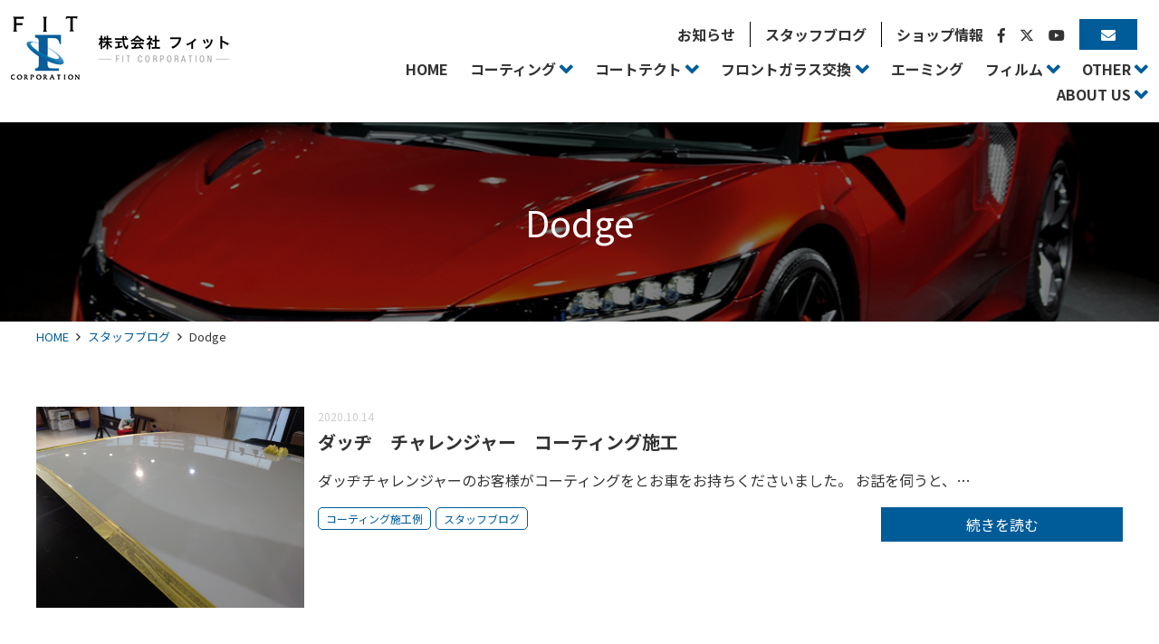

--- FILE ---
content_type: text/html; charset=UTF-8
request_url: https://www.fit-net.co.jp/tag/dodge
body_size: 16693
content:
<!doctype html>
<html lang="ja">
<head>
	<meta charset="UTF-8">
	<meta name="viewport" content="width=device-width, initial-scale=1">
	<link rel="profile" href="http://gmpg.org/xfn/11">

	<meta name='robots' content='max-image-preview:large' />
<link rel='dns-prefetch' href='//cdnjs.cloudflare.com' />
<link rel='dns-prefetch' href='//www.googletagmanager.com' />
<link rel='dns-prefetch' href='//maxcdn.bootstrapcdn.com' />
<link rel='dns-prefetch' href='//fonts.googleapis.com' />
<link rel="alternate" type="application/rss+xml" title="フロントガラス交換 ボディーコーティング カーフィルム などカーケアの専門店の株式会社フィット　埼玉県三郷市 &raquo; フィード" href="https://www.fit-net.co.jp/feed" />
<link rel="alternate" type="application/rss+xml" title="フロントガラス交換 ボディーコーティング カーフィルム などカーケアの専門店の株式会社フィット　埼玉県三郷市 &raquo; コメントフィード" href="https://www.fit-net.co.jp/comments/feed" />
<link rel="alternate" type="application/rss+xml" title="フロントガラス交換 ボディーコーティング カーフィルム などカーケアの専門店の株式会社フィット　埼玉県三郷市 &raquo; Dodge タグのフィード" href="https://www.fit-net.co.jp/tag/dodge/feed" />

<!-- SEO SIMPLE PACK 3.2.1 -->
<title>Dodge | フロントガラス交換 ボディーコーティング カーフィルム などカーケアの専門店の株式会社フィット　埼玉県三郷市</title>
<link rel="canonical" href="https://www.fit-net.co.jp/tag/dodge">
<meta property="og:locale" content="ja_JP">
<meta property="og:type" content="website">
<meta property="og:title" content="Dodge | フロントガラス交換 ボディーコーティング カーフィルム などカーケアの専門店の株式会社フィット　埼玉県三郷市">
<meta property="og:url" content="https://www.fit-net.co.jp/tag/dodge">
<meta property="og:site_name" content="フロントガラス交換 ボディーコーティング カーフィルム などカーケアの専門店の株式会社フィット　埼玉県三郷市">
<meta name="twitter:card" content="summary">
<!-- / SEO SIMPLE PACK -->

<script type="text/javascript">
/* <![CDATA[ */
window._wpemojiSettings = {"baseUrl":"https:\/\/s.w.org\/images\/core\/emoji\/14.0.0\/72x72\/","ext":".png","svgUrl":"https:\/\/s.w.org\/images\/core\/emoji\/14.0.0\/svg\/","svgExt":".svg","source":{"concatemoji":"https:\/\/www.fit-net.co.jp\/site\/wp-includes\/js\/wp-emoji-release.min.js?ver=6.4.3"}};
/*! This file is auto-generated */
!function(i,n){var o,s,e;function c(e){try{var t={supportTests:e,timestamp:(new Date).valueOf()};sessionStorage.setItem(o,JSON.stringify(t))}catch(e){}}function p(e,t,n){e.clearRect(0,0,e.canvas.width,e.canvas.height),e.fillText(t,0,0);var t=new Uint32Array(e.getImageData(0,0,e.canvas.width,e.canvas.height).data),r=(e.clearRect(0,0,e.canvas.width,e.canvas.height),e.fillText(n,0,0),new Uint32Array(e.getImageData(0,0,e.canvas.width,e.canvas.height).data));return t.every(function(e,t){return e===r[t]})}function u(e,t,n){switch(t){case"flag":return n(e,"\ud83c\udff3\ufe0f\u200d\u26a7\ufe0f","\ud83c\udff3\ufe0f\u200b\u26a7\ufe0f")?!1:!n(e,"\ud83c\uddfa\ud83c\uddf3","\ud83c\uddfa\u200b\ud83c\uddf3")&&!n(e,"\ud83c\udff4\udb40\udc67\udb40\udc62\udb40\udc65\udb40\udc6e\udb40\udc67\udb40\udc7f","\ud83c\udff4\u200b\udb40\udc67\u200b\udb40\udc62\u200b\udb40\udc65\u200b\udb40\udc6e\u200b\udb40\udc67\u200b\udb40\udc7f");case"emoji":return!n(e,"\ud83e\udef1\ud83c\udffb\u200d\ud83e\udef2\ud83c\udfff","\ud83e\udef1\ud83c\udffb\u200b\ud83e\udef2\ud83c\udfff")}return!1}function f(e,t,n){var r="undefined"!=typeof WorkerGlobalScope&&self instanceof WorkerGlobalScope?new OffscreenCanvas(300,150):i.createElement("canvas"),a=r.getContext("2d",{willReadFrequently:!0}),o=(a.textBaseline="top",a.font="600 32px Arial",{});return e.forEach(function(e){o[e]=t(a,e,n)}),o}function t(e){var t=i.createElement("script");t.src=e,t.defer=!0,i.head.appendChild(t)}"undefined"!=typeof Promise&&(o="wpEmojiSettingsSupports",s=["flag","emoji"],n.supports={everything:!0,everythingExceptFlag:!0},e=new Promise(function(e){i.addEventListener("DOMContentLoaded",e,{once:!0})}),new Promise(function(t){var n=function(){try{var e=JSON.parse(sessionStorage.getItem(o));if("object"==typeof e&&"number"==typeof e.timestamp&&(new Date).valueOf()<e.timestamp+604800&&"object"==typeof e.supportTests)return e.supportTests}catch(e){}return null}();if(!n){if("undefined"!=typeof Worker&&"undefined"!=typeof OffscreenCanvas&&"undefined"!=typeof URL&&URL.createObjectURL&&"undefined"!=typeof Blob)try{var e="postMessage("+f.toString()+"("+[JSON.stringify(s),u.toString(),p.toString()].join(",")+"));",r=new Blob([e],{type:"text/javascript"}),a=new Worker(URL.createObjectURL(r),{name:"wpTestEmojiSupports"});return void(a.onmessage=function(e){c(n=e.data),a.terminate(),t(n)})}catch(e){}c(n=f(s,u,p))}t(n)}).then(function(e){for(var t in e)n.supports[t]=e[t],n.supports.everything=n.supports.everything&&n.supports[t],"flag"!==t&&(n.supports.everythingExceptFlag=n.supports.everythingExceptFlag&&n.supports[t]);n.supports.everythingExceptFlag=n.supports.everythingExceptFlag&&!n.supports.flag,n.DOMReady=!1,n.readyCallback=function(){n.DOMReady=!0}}).then(function(){return e}).then(function(){var e;n.supports.everything||(n.readyCallback(),(e=n.source||{}).concatemoji?t(e.concatemoji):e.wpemoji&&e.twemoji&&(t(e.twemoji),t(e.wpemoji)))}))}((window,document),window._wpemojiSettings);
/* ]]> */
</script>
<style id='wp-emoji-styles-inline-css' type='text/css'>

	img.wp-smiley, img.emoji {
		display: inline !important;
		border: none !important;
		box-shadow: none !important;
		height: 1em !important;
		width: 1em !important;
		margin: 0 0.07em !important;
		vertical-align: -0.1em !important;
		background: none !important;
		padding: 0 !important;
	}
</style>
<link rel='stylesheet' id='wp-block-library-css' href='https://www.fit-net.co.jp/site/wp-includes/css/dist/block-library/style.min.css?ver=6.4.3'  media='all'>
<link rel='stylesheet' id='snow-monkey-editor@fallback-css' href='https://www.fit-net.co.jp/site/wp-content/plugins/snow-monkey-editor/dist/css/fallback.css?ver=1710151598'  media='all'>
<style id='global-styles-inline-css' type='text/css'>
body{--wp--preset--color--black: #000000;--wp--preset--color--cyan-bluish-gray: #abb8c3;--wp--preset--color--white: #ffffff;--wp--preset--color--pale-pink: #f78da7;--wp--preset--color--vivid-red: #cf2e2e;--wp--preset--color--luminous-vivid-orange: #ff6900;--wp--preset--color--luminous-vivid-amber: #fcb900;--wp--preset--color--light-green-cyan: #7bdcb5;--wp--preset--color--vivid-green-cyan: #00d084;--wp--preset--color--pale-cyan-blue: #8ed1fc;--wp--preset--color--vivid-cyan-blue: #0693e3;--wp--preset--color--vivid-purple: #9b51e0;--wp--preset--color--main: #0000ff;--wp--preset--color--base: #ffffff;--wp--preset--color--accent: #ff0000;--wp--preset--color--attention: #ff0000;--wp--preset--color--font: #333333;--wp--preset--color--color-pattern-0: #ff0000;--wp--preset--color--color-pattern-1: #ffff00;--wp--preset--color--color-pattern-2: #00ff00;--wp--preset--color--color-pattern-3: #00ffff;--wp--preset--color--color-pattern-4: #0000ff;--wp--preset--color--color-pattern-5: #ff00ff;--wp--preset--color--color-pattern-6: #000026;--wp--preset--color--color-pattern-7: #000051;--wp--preset--color--color-pattern-8: #00007c;--wp--preset--color--color-pattern-9: #0000a8;--wp--preset--color--color-pattern-10: #0000d3;--wp--preset--color--color-pattern-11: #0000ff;--wp--preset--color--color-pattern-12: #252526;--wp--preset--color--color-pattern-13: #4f4f51;--wp--preset--color--color-pattern-14: #79797c;--wp--preset--color--color-pattern-15: #a3a3a8;--wp--preset--color--color-pattern-16: #cdcdd3;--wp--preset--color--color-pattern-17: #f7f7ff;--wp--preset--gradient--vivid-cyan-blue-to-vivid-purple: linear-gradient(135deg,rgba(6,147,227,1) 0%,rgb(155,81,224) 100%);--wp--preset--gradient--light-green-cyan-to-vivid-green-cyan: linear-gradient(135deg,rgb(122,220,180) 0%,rgb(0,208,130) 100%);--wp--preset--gradient--luminous-vivid-amber-to-luminous-vivid-orange: linear-gradient(135deg,rgba(252,185,0,1) 0%,rgba(255,105,0,1) 100%);--wp--preset--gradient--luminous-vivid-orange-to-vivid-red: linear-gradient(135deg,rgba(255,105,0,1) 0%,rgb(207,46,46) 100%);--wp--preset--gradient--very-light-gray-to-cyan-bluish-gray: linear-gradient(135deg,rgb(238,238,238) 0%,rgb(169,184,195) 100%);--wp--preset--gradient--cool-to-warm-spectrum: linear-gradient(135deg,rgb(74,234,220) 0%,rgb(151,120,209) 20%,rgb(207,42,186) 40%,rgb(238,44,130) 60%,rgb(251,105,98) 80%,rgb(254,248,76) 100%);--wp--preset--gradient--blush-light-purple: linear-gradient(135deg,rgb(255,206,236) 0%,rgb(152,150,240) 100%);--wp--preset--gradient--blush-bordeaux: linear-gradient(135deg,rgb(254,205,165) 0%,rgb(254,45,45) 50%,rgb(107,0,62) 100%);--wp--preset--gradient--luminous-dusk: linear-gradient(135deg,rgb(255,203,112) 0%,rgb(199,81,192) 50%,rgb(65,88,208) 100%);--wp--preset--gradient--pale-ocean: linear-gradient(135deg,rgb(255,245,203) 0%,rgb(182,227,212) 50%,rgb(51,167,181) 100%);--wp--preset--gradient--electric-grass: linear-gradient(135deg,rgb(202,248,128) 0%,rgb(113,206,126) 100%);--wp--preset--gradient--midnight: linear-gradient(135deg,rgb(2,3,129) 0%,rgb(40,116,252) 100%);--wp--preset--font-size--small: 13px;--wp--preset--font-size--medium: 20px;--wp--preset--font-size--large: 36px;--wp--preset--font-size--x-large: 42px;--wp--preset--spacing--20: 0.44rem;--wp--preset--spacing--30: 0.67rem;--wp--preset--spacing--40: 1rem;--wp--preset--spacing--50: 1.5rem;--wp--preset--spacing--60: 2.25rem;--wp--preset--spacing--70: 3.38rem;--wp--preset--spacing--80: 5.06rem;--wp--preset--shadow--natural: 6px 6px 9px rgba(0, 0, 0, 0.2);--wp--preset--shadow--deep: 12px 12px 50px rgba(0, 0, 0, 0.4);--wp--preset--shadow--sharp: 6px 6px 0px rgba(0, 0, 0, 0.2);--wp--preset--shadow--outlined: 6px 6px 0px -3px rgba(255, 255, 255, 1), 6px 6px rgba(0, 0, 0, 1);--wp--preset--shadow--crisp: 6px 6px 0px rgba(0, 0, 0, 1);}body { margin: 0;--wp--style--global--content-size: ;--wp--style--global--wide-size: 100%; }.wp-site-blocks > .alignleft { float: left; margin-right: 2em; }.wp-site-blocks > .alignright { float: right; margin-left: 2em; }.wp-site-blocks > .aligncenter { justify-content: center; margin-left: auto; margin-right: auto; }:where(.wp-site-blocks) > * { margin-block-start: 24px; margin-block-end: 0; }:where(.wp-site-blocks) > :first-child:first-child { margin-block-start: 0; }:where(.wp-site-blocks) > :last-child:last-child { margin-block-end: 0; }body { --wp--style--block-gap: 24px; }:where(body .is-layout-flow)  > :first-child:first-child{margin-block-start: 0;}:where(body .is-layout-flow)  > :last-child:last-child{margin-block-end: 0;}:where(body .is-layout-flow)  > *{margin-block-start: 24px;margin-block-end: 0;}:where(body .is-layout-constrained)  > :first-child:first-child{margin-block-start: 0;}:where(body .is-layout-constrained)  > :last-child:last-child{margin-block-end: 0;}:where(body .is-layout-constrained)  > *{margin-block-start: 24px;margin-block-end: 0;}:where(body .is-layout-flex) {gap: 24px;}:where(body .is-layout-grid) {gap: 24px;}body .is-layout-flow > .alignleft{float: left;margin-inline-start: 0;margin-inline-end: 2em;}body .is-layout-flow > .alignright{float: right;margin-inline-start: 2em;margin-inline-end: 0;}body .is-layout-flow > .aligncenter{margin-left: auto !important;margin-right: auto !important;}body .is-layout-constrained > .alignleft{float: left;margin-inline-start: 0;margin-inline-end: 2em;}body .is-layout-constrained > .alignright{float: right;margin-inline-start: 2em;margin-inline-end: 0;}body .is-layout-constrained > .aligncenter{margin-left: auto !important;margin-right: auto !important;}body .is-layout-constrained > :where(:not(.alignleft):not(.alignright):not(.alignfull)){max-width: var(--wp--style--global--content-size);margin-left: auto !important;margin-right: auto !important;}body .is-layout-constrained > .alignwide{max-width: var(--wp--style--global--wide-size);}body .is-layout-flex{display: flex;}body .is-layout-flex{flex-wrap: wrap;align-items: center;}body .is-layout-flex > *{margin: 0;}body .is-layout-grid{display: grid;}body .is-layout-grid > *{margin: 0;}body{padding-top: 0px;padding-right: 0px;padding-bottom: 0px;padding-left: 0px;}a:where(:not(.wp-element-button)){text-decoration: underline;}.wp-element-button, .wp-block-button__link{background-color: #32373c;border-width: 0;color: #fff;font-family: inherit;font-size: inherit;line-height: inherit;padding: calc(0.667em + 2px) calc(1.333em + 2px);text-decoration: none;}.has-black-color{color: var(--wp--preset--color--black) !important;}.has-cyan-bluish-gray-color{color: var(--wp--preset--color--cyan-bluish-gray) !important;}.has-white-color{color: var(--wp--preset--color--white) !important;}.has-pale-pink-color{color: var(--wp--preset--color--pale-pink) !important;}.has-vivid-red-color{color: var(--wp--preset--color--vivid-red) !important;}.has-luminous-vivid-orange-color{color: var(--wp--preset--color--luminous-vivid-orange) !important;}.has-luminous-vivid-amber-color{color: var(--wp--preset--color--luminous-vivid-amber) !important;}.has-light-green-cyan-color{color: var(--wp--preset--color--light-green-cyan) !important;}.has-vivid-green-cyan-color{color: var(--wp--preset--color--vivid-green-cyan) !important;}.has-pale-cyan-blue-color{color: var(--wp--preset--color--pale-cyan-blue) !important;}.has-vivid-cyan-blue-color{color: var(--wp--preset--color--vivid-cyan-blue) !important;}.has-vivid-purple-color{color: var(--wp--preset--color--vivid-purple) !important;}.has-main-color{color: var(--wp--preset--color--main) !important;}.has-base-color{color: var(--wp--preset--color--base) !important;}.has-accent-color{color: var(--wp--preset--color--accent) !important;}.has-attention-color{color: var(--wp--preset--color--attention) !important;}.has-font-color{color: var(--wp--preset--color--font) !important;}.has-color-pattern-0-color{color: var(--wp--preset--color--color-pattern-0) !important;}.has-color-pattern-1-color{color: var(--wp--preset--color--color-pattern-1) !important;}.has-color-pattern-2-color{color: var(--wp--preset--color--color-pattern-2) !important;}.has-color-pattern-3-color{color: var(--wp--preset--color--color-pattern-3) !important;}.has-color-pattern-4-color{color: var(--wp--preset--color--color-pattern-4) !important;}.has-color-pattern-5-color{color: var(--wp--preset--color--color-pattern-5) !important;}.has-color-pattern-6-color{color: var(--wp--preset--color--color-pattern-6) !important;}.has-color-pattern-7-color{color: var(--wp--preset--color--color-pattern-7) !important;}.has-color-pattern-8-color{color: var(--wp--preset--color--color-pattern-8) !important;}.has-color-pattern-9-color{color: var(--wp--preset--color--color-pattern-9) !important;}.has-color-pattern-10-color{color: var(--wp--preset--color--color-pattern-10) !important;}.has-color-pattern-11-color{color: var(--wp--preset--color--color-pattern-11) !important;}.has-color-pattern-12-color{color: var(--wp--preset--color--color-pattern-12) !important;}.has-color-pattern-13-color{color: var(--wp--preset--color--color-pattern-13) !important;}.has-color-pattern-14-color{color: var(--wp--preset--color--color-pattern-14) !important;}.has-color-pattern-15-color{color: var(--wp--preset--color--color-pattern-15) !important;}.has-color-pattern-16-color{color: var(--wp--preset--color--color-pattern-16) !important;}.has-color-pattern-17-color{color: var(--wp--preset--color--color-pattern-17) !important;}.has-black-background-color{background-color: var(--wp--preset--color--black) !important;}.has-cyan-bluish-gray-background-color{background-color: var(--wp--preset--color--cyan-bluish-gray) !important;}.has-white-background-color{background-color: var(--wp--preset--color--white) !important;}.has-pale-pink-background-color{background-color: var(--wp--preset--color--pale-pink) !important;}.has-vivid-red-background-color{background-color: var(--wp--preset--color--vivid-red) !important;}.has-luminous-vivid-orange-background-color{background-color: var(--wp--preset--color--luminous-vivid-orange) !important;}.has-luminous-vivid-amber-background-color{background-color: var(--wp--preset--color--luminous-vivid-amber) !important;}.has-light-green-cyan-background-color{background-color: var(--wp--preset--color--light-green-cyan) !important;}.has-vivid-green-cyan-background-color{background-color: var(--wp--preset--color--vivid-green-cyan) !important;}.has-pale-cyan-blue-background-color{background-color: var(--wp--preset--color--pale-cyan-blue) !important;}.has-vivid-cyan-blue-background-color{background-color: var(--wp--preset--color--vivid-cyan-blue) !important;}.has-vivid-purple-background-color{background-color: var(--wp--preset--color--vivid-purple) !important;}.has-main-background-color{background-color: var(--wp--preset--color--main) !important;}.has-base-background-color{background-color: var(--wp--preset--color--base) !important;}.has-accent-background-color{background-color: var(--wp--preset--color--accent) !important;}.has-attention-background-color{background-color: var(--wp--preset--color--attention) !important;}.has-font-background-color{background-color: var(--wp--preset--color--font) !important;}.has-color-pattern-0-background-color{background-color: var(--wp--preset--color--color-pattern-0) !important;}.has-color-pattern-1-background-color{background-color: var(--wp--preset--color--color-pattern-1) !important;}.has-color-pattern-2-background-color{background-color: var(--wp--preset--color--color-pattern-2) !important;}.has-color-pattern-3-background-color{background-color: var(--wp--preset--color--color-pattern-3) !important;}.has-color-pattern-4-background-color{background-color: var(--wp--preset--color--color-pattern-4) !important;}.has-color-pattern-5-background-color{background-color: var(--wp--preset--color--color-pattern-5) !important;}.has-color-pattern-6-background-color{background-color: var(--wp--preset--color--color-pattern-6) !important;}.has-color-pattern-7-background-color{background-color: var(--wp--preset--color--color-pattern-7) !important;}.has-color-pattern-8-background-color{background-color: var(--wp--preset--color--color-pattern-8) !important;}.has-color-pattern-9-background-color{background-color: var(--wp--preset--color--color-pattern-9) !important;}.has-color-pattern-10-background-color{background-color: var(--wp--preset--color--color-pattern-10) !important;}.has-color-pattern-11-background-color{background-color: var(--wp--preset--color--color-pattern-11) !important;}.has-color-pattern-12-background-color{background-color: var(--wp--preset--color--color-pattern-12) !important;}.has-color-pattern-13-background-color{background-color: var(--wp--preset--color--color-pattern-13) !important;}.has-color-pattern-14-background-color{background-color: var(--wp--preset--color--color-pattern-14) !important;}.has-color-pattern-15-background-color{background-color: var(--wp--preset--color--color-pattern-15) !important;}.has-color-pattern-16-background-color{background-color: var(--wp--preset--color--color-pattern-16) !important;}.has-color-pattern-17-background-color{background-color: var(--wp--preset--color--color-pattern-17) !important;}.has-black-border-color{border-color: var(--wp--preset--color--black) !important;}.has-cyan-bluish-gray-border-color{border-color: var(--wp--preset--color--cyan-bluish-gray) !important;}.has-white-border-color{border-color: var(--wp--preset--color--white) !important;}.has-pale-pink-border-color{border-color: var(--wp--preset--color--pale-pink) !important;}.has-vivid-red-border-color{border-color: var(--wp--preset--color--vivid-red) !important;}.has-luminous-vivid-orange-border-color{border-color: var(--wp--preset--color--luminous-vivid-orange) !important;}.has-luminous-vivid-amber-border-color{border-color: var(--wp--preset--color--luminous-vivid-amber) !important;}.has-light-green-cyan-border-color{border-color: var(--wp--preset--color--light-green-cyan) !important;}.has-vivid-green-cyan-border-color{border-color: var(--wp--preset--color--vivid-green-cyan) !important;}.has-pale-cyan-blue-border-color{border-color: var(--wp--preset--color--pale-cyan-blue) !important;}.has-vivid-cyan-blue-border-color{border-color: var(--wp--preset--color--vivid-cyan-blue) !important;}.has-vivid-purple-border-color{border-color: var(--wp--preset--color--vivid-purple) !important;}.has-main-border-color{border-color: var(--wp--preset--color--main) !important;}.has-base-border-color{border-color: var(--wp--preset--color--base) !important;}.has-accent-border-color{border-color: var(--wp--preset--color--accent) !important;}.has-attention-border-color{border-color: var(--wp--preset--color--attention) !important;}.has-font-border-color{border-color: var(--wp--preset--color--font) !important;}.has-color-pattern-0-border-color{border-color: var(--wp--preset--color--color-pattern-0) !important;}.has-color-pattern-1-border-color{border-color: var(--wp--preset--color--color-pattern-1) !important;}.has-color-pattern-2-border-color{border-color: var(--wp--preset--color--color-pattern-2) !important;}.has-color-pattern-3-border-color{border-color: var(--wp--preset--color--color-pattern-3) !important;}.has-color-pattern-4-border-color{border-color: var(--wp--preset--color--color-pattern-4) !important;}.has-color-pattern-5-border-color{border-color: var(--wp--preset--color--color-pattern-5) !important;}.has-color-pattern-6-border-color{border-color: var(--wp--preset--color--color-pattern-6) !important;}.has-color-pattern-7-border-color{border-color: var(--wp--preset--color--color-pattern-7) !important;}.has-color-pattern-8-border-color{border-color: var(--wp--preset--color--color-pattern-8) !important;}.has-color-pattern-9-border-color{border-color: var(--wp--preset--color--color-pattern-9) !important;}.has-color-pattern-10-border-color{border-color: var(--wp--preset--color--color-pattern-10) !important;}.has-color-pattern-11-border-color{border-color: var(--wp--preset--color--color-pattern-11) !important;}.has-color-pattern-12-border-color{border-color: var(--wp--preset--color--color-pattern-12) !important;}.has-color-pattern-13-border-color{border-color: var(--wp--preset--color--color-pattern-13) !important;}.has-color-pattern-14-border-color{border-color: var(--wp--preset--color--color-pattern-14) !important;}.has-color-pattern-15-border-color{border-color: var(--wp--preset--color--color-pattern-15) !important;}.has-color-pattern-16-border-color{border-color: var(--wp--preset--color--color-pattern-16) !important;}.has-color-pattern-17-border-color{border-color: var(--wp--preset--color--color-pattern-17) !important;}.has-vivid-cyan-blue-to-vivid-purple-gradient-background{background: var(--wp--preset--gradient--vivid-cyan-blue-to-vivid-purple) !important;}.has-light-green-cyan-to-vivid-green-cyan-gradient-background{background: var(--wp--preset--gradient--light-green-cyan-to-vivid-green-cyan) !important;}.has-luminous-vivid-amber-to-luminous-vivid-orange-gradient-background{background: var(--wp--preset--gradient--luminous-vivid-amber-to-luminous-vivid-orange) !important;}.has-luminous-vivid-orange-to-vivid-red-gradient-background{background: var(--wp--preset--gradient--luminous-vivid-orange-to-vivid-red) !important;}.has-very-light-gray-to-cyan-bluish-gray-gradient-background{background: var(--wp--preset--gradient--very-light-gray-to-cyan-bluish-gray) !important;}.has-cool-to-warm-spectrum-gradient-background{background: var(--wp--preset--gradient--cool-to-warm-spectrum) !important;}.has-blush-light-purple-gradient-background{background: var(--wp--preset--gradient--blush-light-purple) !important;}.has-blush-bordeaux-gradient-background{background: var(--wp--preset--gradient--blush-bordeaux) !important;}.has-luminous-dusk-gradient-background{background: var(--wp--preset--gradient--luminous-dusk) !important;}.has-pale-ocean-gradient-background{background: var(--wp--preset--gradient--pale-ocean) !important;}.has-electric-grass-gradient-background{background: var(--wp--preset--gradient--electric-grass) !important;}.has-midnight-gradient-background{background: var(--wp--preset--gradient--midnight) !important;}.has-small-font-size{font-size: var(--wp--preset--font-size--small) !important;}.has-medium-font-size{font-size: var(--wp--preset--font-size--medium) !important;}.has-large-font-size{font-size: var(--wp--preset--font-size--large) !important;}.has-x-large-font-size{font-size: var(--wp--preset--font-size--x-large) !important;}
.wp-block-navigation a:where(:not(.wp-element-button)){color: inherit;}
.wp-block-pullquote{font-size: 1.5em;line-height: 1.6;}
</style>
<link rel='stylesheet' id='btp-base_theme_plugin-css' href='https://www.fit-net.co.jp/site/wp-content/plugins/base-theme-plugin/css/style.min.css?ver=4.0.6'  media='all'>
<link rel='stylesheet' id='btp-base_theme_plugin-animation-css' href='https://www.fit-net.co.jp/site/wp-content/plugins/base-theme-plugin/css/animation.min.css?ver=4.0.6'  media='all'>
<link rel='stylesheet' id='flexible-table-block-css' href='https://www.fit-net.co.jp/site/wp-content/plugins/flexible-table-block/build/style-index.css?ver=1717380431'  media='all'>
<style id='flexible-table-block-inline-css' type='text/css'>
.wp-block-flexible-table-block-table.wp-block-flexible-table-block-table>table{width:100%;max-width:100%;border-collapse:collapse;}.wp-block-flexible-table-block-table.wp-block-flexible-table-block-table.is-style-stripes tbody tr:nth-child(odd) th{background-color:#f0f0f1;}.wp-block-flexible-table-block-table.wp-block-flexible-table-block-table.is-style-stripes tbody tr:nth-child(odd) td{background-color:#f0f0f1;}.wp-block-flexible-table-block-table.wp-block-flexible-table-block-table.is-style-stripes tbody tr:nth-child(even) th{background-color:#ffffff;}.wp-block-flexible-table-block-table.wp-block-flexible-table-block-table.is-style-stripes tbody tr:nth-child(even) td{background-color:#ffffff;}.wp-block-flexible-table-block-table.wp-block-flexible-table-block-table>table tr th,.wp-block-flexible-table-block-table.wp-block-flexible-table-block-table>table tr td{padding:0.5em;border-width:1px;border-style:solid;border-color:#000000;text-align:left;vertical-align:middle;}.wp-block-flexible-table-block-table.wp-block-flexible-table-block-table>table tr th{background-color:#f0f0f1;}.wp-block-flexible-table-block-table.wp-block-flexible-table-block-table>table tr td{background-color:#ffffff;}@media screen and (min-width:769px){.wp-block-flexible-table-block-table.is-scroll-on-pc{overflow-x:scroll;}.wp-block-flexible-table-block-table.is-scroll-on-pc table{max-width:none;align-self:self-start;}}@media screen and (max-width:768px){.wp-block-flexible-table-block-table.is-scroll-on-mobile{overflow-x:scroll;}.wp-block-flexible-table-block-table.is-scroll-on-mobile table{max-width:none;align-self:self-start;}.wp-block-flexible-table-block-table table.is-stacked-on-mobile th,.wp-block-flexible-table-block-table table.is-stacked-on-mobile td{width:100%!important;display:block;}}
</style>
<link rel='stylesheet' id='snow-monkey-editor-css' href='https://www.fit-net.co.jp/site/wp-content/plugins/snow-monkey-editor/dist/css/app.css?ver=1710151598'  media='all'>
<link rel='stylesheet' id='dashicons-css' href='https://www.fit-net.co.jp/site/wp-includes/css/dashicons.min.css?ver=6.4.3'  media='all'>
<link rel='stylesheet' id='base_theme-style-css' href='https://www.fit-net.co.jp/site/wp-content/themes/fit/style.css?ver=6.4.3'  media='all'>
<link rel='stylesheet' id='base_theme-css-style-css' href='https://www.fit-net.co.jp/site/wp-content/themes/base_theme/css/style.min.css?ver=2.8.3'  media='all'>
<link rel='stylesheet' id='base_theme-font-awesome-pro-css' href='https://www.fit-net.co.jp/site/wp-content/themes/base_theme/fonts/fontawesome/css/all.css?ver=6.4.3'  media='all'>
<link rel='stylesheet' id='base_theme-font-awesome-css' href='https://maxcdn.bootstrapcdn.com/font-awesome/4.5.0/css/font-awesome.min.css?ver=6.4.3'  media='all'>
<link rel='stylesheet' id='base_theme-font-material-icon-css' href='https://fonts.googleapis.com/icon?family=Material+Icons&#038;ver=6.4.3'  media='all'>
<link rel='stylesheet' id='base_theme-customize-style-css' href='https://www.fit-net.co.jp/site/wp-content/themes/base_theme/customize.css?ver=6.4.3'  media='all'>
<link rel='stylesheet' id='base_theme-swiper-style-css' href='https://www.fit-net.co.jp/site/wp-content/themes/base_theme/inc/modules/slider/js/swiper/swiper.min.css?ver=6.4.3'  media='all'>
<link rel='stylesheet' id='fancybox-css' href='https://www.fit-net.co.jp/site/wp-content/plugins/easy-fancybox/fancybox/1.5.4/jquery.fancybox.min.css?ver=6.4.3'  media='screen'>
<link rel='stylesheet' id='base_theme-css-default-css' href='https://www.fit-net.co.jp/site/wp-content/themes/base_theme/style.css?ver=6.4.3'  media='all'>
<link rel='stylesheet' id='base_theme-child-css-style-css' href='https://www.fit-net.co.jp/site/wp-content/themes/fit/css/style.min.css?ver=1.1'  media='all'>
<link rel='stylesheet' id='base_theme-child-customize-style-css' href='https://www.fit-net.co.jp/site/wp-content/themes/fit/customize.css?ver=1.1'  media='all'>
<link rel='stylesheet' id='base_theme-child-scroll-hint-css' href='https://www.fit-net.co.jp/site/wp-content/themes/fit/js/scroll-hint/css/scroll-hint.css?ver=1.1'  media='all'>
<link rel='stylesheet' id='base_theme-child-google-icon-css' href='https://fonts.googleapis.com/icon?family=Material+Icons&#038;ver=6.4.3'  media='all'>
<link rel='stylesheet' id='base_theme-child-google-icon-outlined-css' href='https://fonts.googleapis.com/icon?family=Material+Icons%7CMaterial+Icons+Outlined&#038;ver=6.4.3'  media='all'>
<link rel='stylesheet' id='base_theme-child-animation-css' href='https://www.fit-net.co.jp/site/wp-content/themes/fit/js/animation/animate.css?ver=1.1'  media='all'>
<script type="text/javascript" src="https://www.fit-net.co.jp/site/wp-includes/js/jquery/jquery.min.js?ver=3.7.1" id="jquery-core-js"></script>
<script type="text/javascript" src="https://www.fit-net.co.jp/site/wp-includes/js/jquery/jquery-migrate.min.js?ver=3.4.1" id="jquery-migrate-js"></script>
<script type="text/javascript" src="https://www.fit-net.co.jp/site/wp-content/plugins/snow-monkey-editor/dist/js/app.js?ver=1710151598" id="snow-monkey-editor-js" defer="defer" data-wp-strategy="defer"></script>

<!-- Site Kit によって追加された Google タグ（gtag.js）スニペット -->

<!-- Google アナリティクス スニペット (Site Kit が追加) -->
<script type="text/javascript" src="https://www.googletagmanager.com/gtag/js?id=GT-TQDGHTD" id="google_gtagjs-js" async></script>
<script type="text/javascript" id="google_gtagjs-js-after">
/* <![CDATA[ */
window.dataLayer = window.dataLayer || [];function gtag(){dataLayer.push(arguments);}
gtag("set","linker",{"domains":["www.fit-net.co.jp"]});
gtag("js", new Date());
gtag("set", "developer_id.dZTNiMT", true);
gtag("config", "GT-TQDGHTD");
/* ]]> */
</script>

<!-- Site Kit によって追加された終了 Google タグ（gtag.js）スニペット -->
<link rel="https://api.w.org/" href="https://www.fit-net.co.jp/wp-json/" /><link rel="alternate" type="application/json" href="https://www.fit-net.co.jp/wp-json/wp/v2/tags/829" /><link rel="EditURI" type="application/rsd+xml" title="RSD" href="https://www.fit-net.co.jp/site/xmlrpc.php?rsd" />
<meta name="generator" content="WordPress 6.4.3" />
<meta name="generator" content="Site Kit by Google 1.131.0" />	<style type="text/css">
	.has-main-background-color {background-color:#0000ff !important;}.has-main-color {color:#0000ff !important;}.has-main-border-color {border-color:#0000ff !important;}.has-main-border-top-color {border-top-color:#0000ff !important;}.has-main-border-bottom-color {border-bottom-color:#0000ff !important;}.has-main-border-left-color {border-left-color:#0000ff !important;}.has-main-border-right-color {border-right-color:#0000ff !important;}.has-base-background-color {background-color:#ffffff !important;}.has-base-color {color:#ffffff !important;}.has-base-border-color {border-color:#ffffff !important;}.has-base-border-top-color {border-top-color:#ffffff !important;}.has-base-border-bottom-color {border-bottom-color:#ffffff !important;}.has-base-border-left-color {border-left-color:#ffffff !important;}.has-base-border-right-color {border-right-color:#ffffff !important;}.has-accent-background-color {background-color:#ff0000 !important;}.has-accent-color {color:#ff0000 !important;}.has-accent-border-color {border-color:#ff0000 !important;}.has-accent-border-top-color {border-top-color:#ff0000 !important;}.has-accent-border-bottom-color {border-bottom-color:#ff0000 !important;}.has-accent-border-left-color {border-left-color:#ff0000 !important;}.has-accent-border-right-color {border-right-color:#ff0000 !important;}.has-attention-background-color {background-color:#ff0000 !important;}.has-attention-color {color:#ff0000 !important;}.has-attention-border-color {border-color:#ff0000 !important;}.has-attention-border-top-color {border-top-color:#ff0000 !important;}.has-attention-border-bottom-color {border-bottom-color:#ff0000 !important;}.has-attention-border-left-color {border-left-color:#ff0000 !important;}.has-attention-border-right-color {border-right-color:#ff0000 !important;}.has-font-background-color {background-color:#333333 !important;}.has-font-color {color:#333333 !important;}.has-font-border-color {border-color:#333333 !important;}.has-font-border-top-color {border-top-color:#333333 !important;}.has-font-border-bottom-color {border-bottom-color:#333333 !important;}.has-font-border-left-color {border-left-color:#333333 !important;}.has-font-border-right-color {border-right-color:#333333 !important;}.has-color-pattern-0-background-color {background-color:#ff0000 !important;}.has-color-pattern-0-color {color:#ff0000 !important;}.has-color-pattern-0-border-color {border-color:#ff0000 !important;}.has-color-pattern-0-border-top-color {border-top-color:#ff0000 !important;}.has-color-pattern-0-border-bottom-color {border-bottom-color:#ff0000 !important;}.has-color-pattern-0-border-left-color {border-left-color:#ff0000 !important;}.has-color-pattern-0-border-right-color {border-right-color:#ff0000 !important;}.has-color-pattern-1-background-color {background-color:#ffff00 !important;}.has-color-pattern-1-color {color:#ffff00 !important;}.has-color-pattern-1-border-color {border-color:#ffff00 !important;}.has-color-pattern-1-border-top-color {border-top-color:#ffff00 !important;}.has-color-pattern-1-border-bottom-color {border-bottom-color:#ffff00 !important;}.has-color-pattern-1-border-left-color {border-left-color:#ffff00 !important;}.has-color-pattern-1-border-right-color {border-right-color:#ffff00 !important;}.has-color-pattern-2-background-color {background-color:#00ff00 !important;}.has-color-pattern-2-color {color:#00ff00 !important;}.has-color-pattern-2-border-color {border-color:#00ff00 !important;}.has-color-pattern-2-border-top-color {border-top-color:#00ff00 !important;}.has-color-pattern-2-border-bottom-color {border-bottom-color:#00ff00 !important;}.has-color-pattern-2-border-left-color {border-left-color:#00ff00 !important;}.has-color-pattern-2-border-right-color {border-right-color:#00ff00 !important;}.has-color-pattern-3-background-color {background-color:#00ffff !important;}.has-color-pattern-3-color {color:#00ffff !important;}.has-color-pattern-3-border-color {border-color:#00ffff !important;}.has-color-pattern-3-border-top-color {border-top-color:#00ffff !important;}.has-color-pattern-3-border-bottom-color {border-bottom-color:#00ffff !important;}.has-color-pattern-3-border-left-color {border-left-color:#00ffff !important;}.has-color-pattern-3-border-right-color {border-right-color:#00ffff !important;}.has-color-pattern-4-background-color {background-color:#0000ff !important;}.has-color-pattern-4-color {color:#0000ff !important;}.has-color-pattern-4-border-color {border-color:#0000ff !important;}.has-color-pattern-4-border-top-color {border-top-color:#0000ff !important;}.has-color-pattern-4-border-bottom-color {border-bottom-color:#0000ff !important;}.has-color-pattern-4-border-left-color {border-left-color:#0000ff !important;}.has-color-pattern-4-border-right-color {border-right-color:#0000ff !important;}.has-color-pattern-5-background-color {background-color:#ff00ff !important;}.has-color-pattern-5-color {color:#ff00ff !important;}.has-color-pattern-5-border-color {border-color:#ff00ff !important;}.has-color-pattern-5-border-top-color {border-top-color:#ff00ff !important;}.has-color-pattern-5-border-bottom-color {border-bottom-color:#ff00ff !important;}.has-color-pattern-5-border-left-color {border-left-color:#ff00ff !important;}.has-color-pattern-5-border-right-color {border-right-color:#ff00ff !important;}.has-color-pattern-6-background-color {background-color:#000026 !important;}.has-color-pattern-6-color {color:#000026 !important;}.has-color-pattern-6-border-color {border-color:#000026 !important;}.has-color-pattern-6-border-top-color {border-top-color:#000026 !important;}.has-color-pattern-6-border-bottom-color {border-bottom-color:#000026 !important;}.has-color-pattern-6-border-left-color {border-left-color:#000026 !important;}.has-color-pattern-6-border-right-color {border-right-color:#000026 !important;}.has-color-pattern-7-background-color {background-color:#000051 !important;}.has-color-pattern-7-color {color:#000051 !important;}.has-color-pattern-7-border-color {border-color:#000051 !important;}.has-color-pattern-7-border-top-color {border-top-color:#000051 !important;}.has-color-pattern-7-border-bottom-color {border-bottom-color:#000051 !important;}.has-color-pattern-7-border-left-color {border-left-color:#000051 !important;}.has-color-pattern-7-border-right-color {border-right-color:#000051 !important;}.has-color-pattern-8-background-color {background-color:#00007c !important;}.has-color-pattern-8-color {color:#00007c !important;}.has-color-pattern-8-border-color {border-color:#00007c !important;}.has-color-pattern-8-border-top-color {border-top-color:#00007c !important;}.has-color-pattern-8-border-bottom-color {border-bottom-color:#00007c !important;}.has-color-pattern-8-border-left-color {border-left-color:#00007c !important;}.has-color-pattern-8-border-right-color {border-right-color:#00007c !important;}.has-color-pattern-9-background-color {background-color:#0000a8 !important;}.has-color-pattern-9-color {color:#0000a8 !important;}.has-color-pattern-9-border-color {border-color:#0000a8 !important;}.has-color-pattern-9-border-top-color {border-top-color:#0000a8 !important;}.has-color-pattern-9-border-bottom-color {border-bottom-color:#0000a8 !important;}.has-color-pattern-9-border-left-color {border-left-color:#0000a8 !important;}.has-color-pattern-9-border-right-color {border-right-color:#0000a8 !important;}.has-color-pattern-10-background-color {background-color:#0000d3 !important;}.has-color-pattern-10-color {color:#0000d3 !important;}.has-color-pattern-10-border-color {border-color:#0000d3 !important;}.has-color-pattern-10-border-top-color {border-top-color:#0000d3 !important;}.has-color-pattern-10-border-bottom-color {border-bottom-color:#0000d3 !important;}.has-color-pattern-10-border-left-color {border-left-color:#0000d3 !important;}.has-color-pattern-10-border-right-color {border-right-color:#0000d3 !important;}.has-color-pattern-11-background-color {background-color:#0000ff !important;}.has-color-pattern-11-color {color:#0000ff !important;}.has-color-pattern-11-border-color {border-color:#0000ff !important;}.has-color-pattern-11-border-top-color {border-top-color:#0000ff !important;}.has-color-pattern-11-border-bottom-color {border-bottom-color:#0000ff !important;}.has-color-pattern-11-border-left-color {border-left-color:#0000ff !important;}.has-color-pattern-11-border-right-color {border-right-color:#0000ff !important;}.has-color-pattern-12-background-color {background-color:#252526 !important;}.has-color-pattern-12-color {color:#252526 !important;}.has-color-pattern-12-border-color {border-color:#252526 !important;}.has-color-pattern-12-border-top-color {border-top-color:#252526 !important;}.has-color-pattern-12-border-bottom-color {border-bottom-color:#252526 !important;}.has-color-pattern-12-border-left-color {border-left-color:#252526 !important;}.has-color-pattern-12-border-right-color {border-right-color:#252526 !important;}.has-color-pattern-13-background-color {background-color:#4f4f51 !important;}.has-color-pattern-13-color {color:#4f4f51 !important;}.has-color-pattern-13-border-color {border-color:#4f4f51 !important;}.has-color-pattern-13-border-top-color {border-top-color:#4f4f51 !important;}.has-color-pattern-13-border-bottom-color {border-bottom-color:#4f4f51 !important;}.has-color-pattern-13-border-left-color {border-left-color:#4f4f51 !important;}.has-color-pattern-13-border-right-color {border-right-color:#4f4f51 !important;}.has-color-pattern-14-background-color {background-color:#79797c !important;}.has-color-pattern-14-color {color:#79797c !important;}.has-color-pattern-14-border-color {border-color:#79797c !important;}.has-color-pattern-14-border-top-color {border-top-color:#79797c !important;}.has-color-pattern-14-border-bottom-color {border-bottom-color:#79797c !important;}.has-color-pattern-14-border-left-color {border-left-color:#79797c !important;}.has-color-pattern-14-border-right-color {border-right-color:#79797c !important;}.has-color-pattern-15-background-color {background-color:#a3a3a8 !important;}.has-color-pattern-15-color {color:#a3a3a8 !important;}.has-color-pattern-15-border-color {border-color:#a3a3a8 !important;}.has-color-pattern-15-border-top-color {border-top-color:#a3a3a8 !important;}.has-color-pattern-15-border-bottom-color {border-bottom-color:#a3a3a8 !important;}.has-color-pattern-15-border-left-color {border-left-color:#a3a3a8 !important;}.has-color-pattern-15-border-right-color {border-right-color:#a3a3a8 !important;}.has-color-pattern-16-background-color {background-color:#cdcdd3 !important;}.has-color-pattern-16-color {color:#cdcdd3 !important;}.has-color-pattern-16-border-color {border-color:#cdcdd3 !important;}.has-color-pattern-16-border-top-color {border-top-color:#cdcdd3 !important;}.has-color-pattern-16-border-bottom-color {border-bottom-color:#cdcdd3 !important;}.has-color-pattern-16-border-left-color {border-left-color:#cdcdd3 !important;}.has-color-pattern-16-border-right-color {border-right-color:#cdcdd3 !important;}.has-color-pattern-17-background-color {background-color:#f7f7ff !important;}.has-color-pattern-17-color {color:#f7f7ff !important;}.has-color-pattern-17-border-color {border-color:#f7f7ff !important;}.has-color-pattern-17-border-top-color {border-top-color:#f7f7ff !important;}.has-color-pattern-17-border-bottom-color {border-bottom-color:#f7f7ff !important;}.has-color-pattern-17-border-left-color {border-left-color:#f7f7ff !important;}.has-color-pattern-17-border-right-color {border-right-color:#f7f7ff !important;}	</style>
	</head>

<body id="pagetop" class="archive tag tag-dodge tag-829 wp-custom-logo wp-embed-responsive hfeed bt-font-type-default column-1 header-type3 header-fixed footer-type3">
<div id="page" class="site">

	<header id="masthead" class="site-header">
						<div class="site-branding wrap">
			
			<div class="site-branding-inner">
				<section class="site-branding-logo">
				<p class="site-title"><a href="https://www.fit-net.co.jp" class="custom-logo-link" rel="home"><span class=""><img width="243" height="70" src="https://www.fit-net.co.jp/site/wp-content/uploads/2024/03/logo-fit-1.png" class="attachment-large size-large" alt="フロントガラス交換 ボディーコーティング カーフィルム などカーケアの専門店の株式会社フィット　埼玉県三郷市" decoding="async" /></span></a></p>				<p class="site-description">自動車のフロントガラス交換、ボディーコーティング、ガラスコーティングの専門店</p>				</section>

				<div id="site-navigation" class="main-navigation">
										<nav class="navigation-pc">
						<div class="navigation-inner">
						<ul id="navigation-menu" class="menu"><li id="menu-item-6821" class="menu-item menu-item-type-custom menu-item-object-custom menu-item-home menu-item-6821"><a href="https://www.fit-net.co.jp/">HOME</a></li>
<li id="menu-item-13813" class="menu-item menu-item-type-custom menu-item-object-custom menu-item-has-children menu-item-13813"><a href="#">コーティング</a>
<ul class="sub-menu">
	<li id="menu-item-18981" class="menu-item menu-item-type-post_type menu-item-object-page menu-item-18981"><a href="https://www.fit-net.co.jp/commitment">私たちのこだわり</a></li>
	<li id="menu-item-13789" class="menu-item menu-item-type-post_type menu-item-object-page menu-item-13789"><a href="https://www.fit-net.co.jp/feynlab_ceramic">ファインラボ　セラミックシリーズ</a></li>
	<li id="menu-item-13788" class="menu-item menu-item-type-post_type menu-item-object-page menu-item-13788"><a href="https://www.fit-net.co.jp/heal-series">ファインラボ　ヒールシリーズ</a></li>
	<li id="menu-item-14217" class="menu-item menu-item-type-post_type menu-item-object-page menu-item-14217"><a href="https://www.fit-net.co.jp/coating">ガーディアン</a></li>
	<li id="menu-item-6801" class="menu-item menu-item-type-post_type menu-item-object-page menu-item-6801"><a href="https://www.fit-net.co.jp/coating_wheel">ホイールコーティング</a></li>
	<li id="menu-item-18012" class="menu-item menu-item-type-post_type menu-item-object-page menu-item-18012"><a href="https://www.fit-net.co.jp/tire-coating">超耐久タイヤコーティング</a></li>
	<li id="menu-item-6802" class="menu-item menu-item-type-post_type menu-item-object-page menu-item-6802"><a href="https://www.fit-net.co.jp/headlight">ヘッドライトリファイン</a></li>
	<li id="menu-item-18011" class="menu-item menu-item-type-post_type menu-item-object-page menu-item-18011"><a href="https://www.fit-net.co.jp/stride">セルフコーティング剤 Stride(ストライド)</a></li>
	<li id="menu-item-6803" class="menu-item menu-item-type-custom menu-item-object-custom menu-item-6803"><a target="_blank" rel="noopener" href="https://g-realize.jp/">自転車フレームコーティング <i class="far fa-window-restore"></i></a></li>
</ul>
</li>
<li id="menu-item-13946" class="menu-item menu-item-type-post_type menu-item-object-page menu-item-has-children menu-item-13946"><a href="https://www.fit-net.co.jp/coat-tect">コートテクト</a>
<ul class="sub-menu">
	<li id="menu-item-7049" class="menu-item menu-item-type-post_type menu-item-object-page menu-item-7049"><a href="https://www.fit-net.co.jp/coat-tect">コートテクト</a></li>
	<li id="menu-item-7050" class="menu-item menu-item-type-post_type menu-item-object-page menu-item-7050"><a href="https://www.fit-net.co.jp/coat-tect/price_coattect">コートテクト価格表</a></li>
</ul>
</li>
<li id="menu-item-13801" class="menu-item menu-item-type-custom menu-item-object-custom menu-item-has-children menu-item-13801"><a href="#">フロントガラス交換</a>
<ul class="sub-menu">
	<li id="menu-item-6804" class="menu-item menu-item-type-post_type menu-item-object-page menu-item-6804"><a href="https://www.fit-net.co.jp/glass_change">フロントガラス交換</a></li>
	<li id="menu-item-6827" class="menu-item menu-item-type-post_type menu-item-object-page menu-item-6827"><a href="https://www.fit-net.co.jp/glass_change/price">フロントガラス交換価格表</a></li>
	<li id="menu-item-17245" class="menu-item menu-item-type-post_type menu-item-object-page menu-item-17245"><a href="https://www.fit-net.co.jp/coat-tect">コートテクト</a></li>
	<li id="menu-item-17246" class="menu-item menu-item-type-post_type menu-item-object-page menu-item-17246"><a href="https://www.fit-net.co.jp/coat-tect/price_coattect">コートテクト交換価格表</a></li>
	<li id="menu-item-14156" class="menu-item menu-item-type-post_type menu-item-object-page menu-item-14156"><a href="https://www.fit-net.co.jp/glass_change/faq">フロントガラス交換で良くいただくご質問</a></li>
	<li id="menu-item-14157" class="menu-item menu-item-type-post_type menu-item-object-page menu-item-14157"><a href="https://www.fit-net.co.jp/glass_change/junbi">ご予約いただく前にお読みください</a></li>
	<li id="menu-item-14181" class="menu-item menu-item-type-post_type menu-item-object-page menu-item-14181"><a href="https://www.fit-net.co.jp/glass_change/contact_galass">ガラス交換のご予約、お問い合わせ</a></li>
</ul>
</li>
<li id="menu-item-13740" class="menu-item menu-item-type-post_type menu-item-object-page menu-item-13740"><a href="https://www.fit-net.co.jp/adas">エーミング</a></li>
<li id="menu-item-13802" class="menu-item menu-item-type-custom menu-item-object-custom menu-item-has-children menu-item-13802"><a href="#">フィルム</a>
<ul class="sub-menu">
	<li id="menu-item-12776" class="menu-item menu-item-type-post_type menu-item-object-page menu-item-12776"><a href="https://www.fit-net.co.jp/ghost-film">ゴーストフィルム</a></li>
	<li id="menu-item-6811" class="menu-item menu-item-type-post_type menu-item-object-page menu-item-6811"><a href="https://www.fit-net.co.jp/carfilm">ウィンドウフィルム</a></li>
</ul>
</li>
<li id="menu-item-6812" class="menu-item menu-item-type-custom menu-item-object-custom menu-item-has-children menu-item-6812"><a href="#">OTHER</a>
<ul class="sub-menu">
	<li id="menu-item-6807" class="menu-item menu-item-type-post_type menu-item-object-page menu-item-6807"><a href="https://www.fit-net.co.jp/glass_polish">ガラス研磨【R-face】</a></li>
	<li id="menu-item-6806" class="menu-item menu-item-type-post_type menu-item-object-page menu-item-6806"><a href="https://www.fit-net.co.jp/glass_repair">ウィンドウリペア</a></li>
	<li id="menu-item-6809" class="menu-item menu-item-type-post_type menu-item-object-page menu-item-6809"><a href="https://www.fit-net.co.jp/glass_repair/hibipettan">ひびペッタン</a></li>
	<li id="menu-item-16209" class="menu-item menu-item-type-post_type menu-item-object-page menu-item-16209"><a href="https://www.fit-net.co.jp/headlight">ヘッドライトリファイン</a></li>
	<li id="menu-item-15751" class="menu-item menu-item-type-post_type menu-item-object-page menu-item-15751"><a href="https://www.fit-net.co.jp/hybrid_wash">純水ハイブリッド洗車</a></li>
	<li id="menu-item-6808" class="menu-item menu-item-type-post_type menu-item-object-page menu-item-6808"><a href="https://www.fit-net.co.jp/glass_coat">ガラス撥水コート</a></li>
	<li id="menu-item-6813" class="menu-item menu-item-type-post_type menu-item-object-page menu-item-6813"><a href="https://www.fit-net.co.jp/ceramic_air">セラミックス・エアーグー</a></li>
	<li id="menu-item-16147" class="menu-item menu-item-type-post_type menu-item-object-page menu-item-16147"><a href="https://www.fit-net.co.jp/seat_coating">革シートコーティング</a></li>
	<li id="menu-item-6818" class="menu-item menu-item-type-post_type menu-item-object-page menu-item-6818"><a href="https://www.fit-net.co.jp/carwash_room">ルームクリーニング</a></li>
	<li id="menu-item-19174" class="menu-item menu-item-type-post_type menu-item-object-page menu-item-19174"><a href="https://www.fit-net.co.jp/pac-1234">WAKO&#8217;S パワーエアコン (PAC-1234)</a></li>
	<li id="menu-item-18404" class="menu-item menu-item-type-post_type menu-item-object-page menu-item-18404"><a href="https://www.fit-net.co.jp/pac-l">WAKO’S パワーエアコンリキッド(PAC-L)</a></li>
	<li id="menu-item-6815" class="menu-item menu-item-type-post_type menu-item-object-page menu-item-6815"><a href="https://www.fit-net.co.jp/caraircon">WAKO&#8217;S パワーエアコン</a></li>
	<li id="menu-item-7105" class="menu-item menu-item-type-post_type menu-item-object-page menu-item-7105"><a href="https://www.fit-net.co.jp/recs">WAKO&#8217;S RECS</a></li>
</ul>
</li>
<li id="menu-item-13808" class="menu-item menu-item-type-custom menu-item-object-custom menu-item-has-children menu-item-13808"><a href="#">ABOUT US</a>
<ul class="sub-menu">
	<li id="menu-item-13744" class="menu-item menu-item-type-post_type menu-item-object-page menu-item-13744"><a href="https://www.fit-net.co.jp/about-us">ショップ情報・アクセスマップ</a></li>
	<li id="menu-item-13803" class="menu-item menu-item-type-post_type menu-item-object-page menu-item-13803"><a href="https://www.fit-net.co.jp/movie">fit movie channel</a></li>
	<li id="menu-item-13805" class="menu-item menu-item-type-post_type menu-item-object-page menu-item-13805"><a href="https://www.fit-net.co.jp/hajimete">初めてフィットをご利用の方へ</a></li>
	<li id="menu-item-18973" class="menu-item menu-item-type-post_type menu-item-object-page menu-item-18973"><a href="https://www.fit-net.co.jp/commitment">私たちのこだわり</a></li>
	<li id="menu-item-13806" class="menu-item menu-item-type-post_type menu-item-object-page menu-item-13806"><a href="https://www.fit-net.co.jp/wait">代車、施工の待ち時間について</a></li>
	<li id="menu-item-13807" class="menu-item menu-item-type-post_type menu-item-object-page menu-item-13807"><a href="https://www.fit-net.co.jp/nousya">納車引取サービス</a></li>
</ul>
</li>
</ul>						</div>
					</nav>
					
										<button class="menu-toggle" aria-controls="navigation-menu" aria-expanded="false"><span></span><span></span><span></span>メニュー</button>
					<div class="navigation-sp">
												<nav class="navigation-inner">
						<ul id="navigation-menu" class="menu"><li id="menu-item-14338" class="menu-item menu-item-type-post_type menu-item-object-page menu-item-home menu-item-14338"><a href="https://www.fit-net.co.jp/">HOME</a></li>
<li id="menu-item-14349" class="menu-item menu-item-type-custom menu-item-object-custom menu-item-has-children menu-item-14349"><a href="#">コーティング</a>
<ul class="sub-menu">
	<li id="menu-item-18982" class="menu-item menu-item-type-post_type menu-item-object-page menu-item-18982"><a href="https://www.fit-net.co.jp/commitment">私たちのこだわり</a></li>
	<li id="menu-item-14351" class="menu-item menu-item-type-post_type menu-item-object-page menu-item-14351"><a href="https://www.fit-net.co.jp/feynlab_ceramic">ファインラボ　セラミックシリーズ</a></li>
	<li id="menu-item-14352" class="menu-item menu-item-type-post_type menu-item-object-page menu-item-14352"><a href="https://www.fit-net.co.jp/heal-series">ファインラボ　ヒールシリーズ</a></li>
	<li id="menu-item-14350" class="menu-item menu-item-type-post_type menu-item-object-page menu-item-14350"><a href="https://www.fit-net.co.jp/coating">ガーディアン</a></li>
	<li id="menu-item-14354" class="menu-item menu-item-type-post_type menu-item-object-page menu-item-14354"><a href="https://www.fit-net.co.jp/coating_wheel">ホイールコーティング</a></li>
	<li id="menu-item-18017" class="menu-item menu-item-type-post_type menu-item-object-page menu-item-18017"><a href="https://www.fit-net.co.jp/tire-coating">超耐久タイヤコーティング</a></li>
	<li id="menu-item-14353" class="menu-item menu-item-type-post_type menu-item-object-page menu-item-14353"><a href="https://www.fit-net.co.jp/headlight">ヘッドライトリファイン</a></li>
	<li id="menu-item-18016" class="menu-item menu-item-type-post_type menu-item-object-page menu-item-18016"><a href="https://www.fit-net.co.jp/stride">セルフコーティング剤 Stride(ストライド)</a></li>
	<li id="menu-item-14355" class="menu-item menu-item-type-custom menu-item-object-custom menu-item-14355"><a target="_blank" rel="noopener" href="https://g-realize.jp/">自転車フレームコーティング <i class="far fa-window-restore"></i></a></li>
</ul>
</li>
<li id="menu-item-14342" class="menu-item menu-item-type-custom menu-item-object-custom menu-item-has-children menu-item-14342"><a href="#">COATTECT</a>
<ul class="sub-menu">
	<li id="menu-item-14340" class="menu-item menu-item-type-post_type menu-item-object-page menu-item-14340"><a href="https://www.fit-net.co.jp/coat-tect">COATTECT</a></li>
	<li id="menu-item-14341" class="menu-item menu-item-type-post_type menu-item-object-page menu-item-14341"><a href="https://www.fit-net.co.jp/coat-tect/price_coattect">COATTECT価格表</a></li>
</ul>
</li>
<li id="menu-item-14343" class="menu-item menu-item-type-custom menu-item-object-custom menu-item-has-children menu-item-14343"><a href="#">フロントガラス交換</a>
<ul class="sub-menu">
	<li id="menu-item-14344" class="menu-item menu-item-type-post_type menu-item-object-page menu-item-14344"><a href="https://www.fit-net.co.jp/glass_change">フロントガラス交換</a></li>
	<li id="menu-item-14348" class="menu-item menu-item-type-post_type menu-item-object-page menu-item-14348"><a href="https://www.fit-net.co.jp/glass_change/price">フロントガラス交換価格表</a></li>
	<li id="menu-item-14346" class="menu-item menu-item-type-post_type menu-item-object-page menu-item-14346"><a href="https://www.fit-net.co.jp/glass_change/faq">フロントガラス交換で良くいただくご質問</a></li>
	<li id="menu-item-14347" class="menu-item menu-item-type-post_type menu-item-object-page menu-item-14347"><a href="https://www.fit-net.co.jp/glass_change/junbi">ご予約をいただく前にお読みください</a></li>
	<li id="menu-item-14345" class="menu-item menu-item-type-post_type menu-item-object-page menu-item-14345"><a href="https://www.fit-net.co.jp/glass_change/contact_galass">ガラス交換のご予約、お問い合わせ</a></li>
</ul>
</li>
<li id="menu-item-14339" class="menu-item menu-item-type-post_type menu-item-object-page menu-item-14339"><a href="https://www.fit-net.co.jp/adas">エーミング</a></li>
<li id="menu-item-14356" class="menu-item menu-item-type-custom menu-item-object-custom menu-item-has-children menu-item-14356"><a href="#">フィルム</a>
<ul class="sub-menu">
	<li id="menu-item-14357" class="menu-item menu-item-type-post_type menu-item-object-page menu-item-14357"><a href="https://www.fit-net.co.jp/ghost-film">ゴーストフィルム</a></li>
	<li id="menu-item-14358" class="menu-item menu-item-type-post_type menu-item-object-page menu-item-14358"><a href="https://www.fit-net.co.jp/carfilm">ウィンドウフィルム</a></li>
</ul>
</li>
<li id="menu-item-14359" class="menu-item menu-item-type-custom menu-item-object-custom menu-item-has-children menu-item-14359"><a href="#">OTHER</a>
<ul class="sub-menu">
	<li id="menu-item-14364" class="menu-item menu-item-type-post_type menu-item-object-page menu-item-14364"><a href="https://www.fit-net.co.jp/glass_polish">ガラス研磨【R-face】</a></li>
	<li id="menu-item-14361" class="menu-item menu-item-type-post_type menu-item-object-page menu-item-14361"><a href="https://www.fit-net.co.jp/glass_repair">ウィンドウリペア</a></li>
	<li id="menu-item-14362" class="menu-item menu-item-type-post_type menu-item-object-page menu-item-14362"><a href="https://www.fit-net.co.jp/glass_repair/hibipettan">ひびペッタン</a></li>
	<li id="menu-item-15753" class="menu-item menu-item-type-post_type menu-item-object-page menu-item-15753"><a href="https://www.fit-net.co.jp/hybrid_wash">純水ハイブリッド洗車</a></li>
	<li id="menu-item-14363" class="menu-item menu-item-type-post_type menu-item-object-page menu-item-14363"><a href="https://www.fit-net.co.jp/glass_coat">ガラス撥水コート</a></li>
	<li id="menu-item-14365" class="menu-item menu-item-type-post_type menu-item-object-page menu-item-14365"><a href="https://www.fit-net.co.jp/ceramic_air">セラミックス・エアーグー</a></li>
	<li id="menu-item-16146" class="menu-item menu-item-type-post_type menu-item-object-page menu-item-16146"><a href="https://www.fit-net.co.jp/seat_coating">革シートコーティング</a></li>
	<li id="menu-item-18403" class="menu-item menu-item-type-post_type menu-item-object-page menu-item-18403"><a href="https://www.fit-net.co.jp/pac-l">WAKO’S パワーエアコンリキッド(PAC-L)</a></li>
	<li id="menu-item-14366" class="menu-item menu-item-type-post_type menu-item-object-page menu-item-14366"><a href="https://www.fit-net.co.jp/caraircon">WAKO’S パワーエアコン</a></li>
	<li id="menu-item-14360" class="menu-item menu-item-type-post_type menu-item-object-page menu-item-14360"><a href="https://www.fit-net.co.jp/recs">WAKO’S RECS</a></li>
</ul>
</li>
<li id="menu-item-14367" class="menu-item menu-item-type-custom menu-item-object-custom menu-item-has-children menu-item-14367"><a href="#">ABOUT US</a>
<ul class="sub-menu">
	<li id="menu-item-14368" class="menu-item menu-item-type-post_type menu-item-object-page menu-item-14368"><a href="https://www.fit-net.co.jp/about-us">ショップ情報・アクセスマップ</a></li>
	<li id="menu-item-14369" class="menu-item menu-item-type-post_type menu-item-object-page menu-item-14369"><a href="https://www.fit-net.co.jp/movie">fit movie channel</a></li>
	<li id="menu-item-14371" class="menu-item menu-item-type-post_type menu-item-object-page menu-item-14371"><a href="https://www.fit-net.co.jp/hajimete">初めてフィットをご利用の方へ</a></li>
	<li id="menu-item-18974" class="menu-item menu-item-type-post_type menu-item-object-page menu-item-18974"><a href="https://www.fit-net.co.jp/commitment">私たちのこだわり</a></li>
	<li id="menu-item-14370" class="menu-item menu-item-type-post_type menu-item-object-page menu-item-14370"><a href="https://www.fit-net.co.jp/wait">代車、施工の待ち時間について</a></li>
	<li id="menu-item-14372" class="menu-item menu-item-type-post_type menu-item-object-page menu-item-14372"><a href="https://www.fit-net.co.jp/nousya">納車引取サービス</a></li>
</ul>
</li>
<li id="menu-item-14373" class="menu-item menu-item-type-post_type_archive menu-item-object-topics menu-item-14373"><a href="https://www.fit-net.co.jp/topics">お知らせ Archives</a></li>
<li id="menu-item-14376" class="menu-item menu-item-type-custom menu-item-object-custom menu-item-14376"><a href="https://www.facebook.com/fit.corporation/"><i class="fab fa-facebook-f"></i> Facebook</a></li>
<li id="menu-item-14377" class="menu-item menu-item-type-custom menu-item-object-custom menu-item-14377"><a href="https://twitter.com/fit_caroffcial"><i class="fa-brands fa-x-twitter"></i> X</a></li>
<li id="menu-item-14378" class="menu-item menu-item-type-post_type menu-item-object-page menu-item-14378"><a href="https://www.fit-net.co.jp/movie"><i class="fab fa-youtube"></i> FIT movie channel</a></li>
<li id="menu-item-14379" class="menu-item menu-item-type-post_type menu-item-object-page menu-item-14379"><a href="https://www.fit-net.co.jp/contact"><i class="fas fa-envelope"></i> 施工のご予約・お問い合わせ</a></li>
</ul>						</nav>
											</div>
									</div>
							</div>

						<nav class="sub-navigation wrap">
			<div class="menu-sub_navi-container"><ul id="navigation-sub" class="menu"><li id="menu-item-13971" class="menu-item menu-item-type-post_type_archive menu-item-object-topics menu-item-13971"><a href="https://www.fit-net.co.jp/topics">お知らせ</a></li>
<li id="menu-item-16213" class="menu-item menu-item-type-post_type menu-item-object-page current_page_parent menu-item-16213"><a href="https://www.fit-net.co.jp/staff-blog">スタッフブログ</a></li>
<li id="menu-item-14142" class="menu-item menu-item-type-post_type menu-item-object-page menu-item-14142"><a href="https://www.fit-net.co.jp/about-us">ショップ情報</a></li>
<li id="menu-item-13748" class="sns menu-item menu-item-type-custom menu-item-object-custom menu-item-13748"><a target="_blank" rel="noopener" href="https://www.facebook.com/fit.corporation/"><i class="fab fa-facebook-f"></i></a></li>
<li id="menu-item-13749" class="sns menu-item menu-item-type-custom menu-item-object-custom menu-item-13749"><a target="_blank" rel="noopener" href="https://twitter.com/fit_caroffcial"><i class="fa-brands fa-x-twitter"></i></a></li>
<li id="menu-item-13750" class="sns menu-item menu-item-type-custom menu-item-object-custom menu-item-13750"><a href="https://www.fit-net.co.jp/movie/"><i class="fab fa-youtube"></i></a></li>
<li id="menu-item-14166" class="contact menu-item menu-item-type-post_type menu-item-object-page menu-item-14166"><a href="https://www.fit-net.co.jp/contact"><i class="fas fa-envelope"></i></a></li>
</ul></div>			</nav>
								</div><!-- .site-branding -->
			</header><!-- #masthead -->

	<div id="content" class="site-content">
								
	<div id="primary" class="content-area wrap">
				<main id="main" class="site-main">
			
			
								<header class="page-header">
					<div class="entry-header-inner" style="background-image:url(https://www.fit-net.co.jp/site/wp-content/themes/fit/img/page-header.jpg)">					<h1 class="page-title">Dodge</h1>					</div><nav class="breadcrumbs"><ul><li class="breadcrumb-home"><a href="https://www.fit-net.co.jp">HOME</a></li><li class="breadcrumb-post-type"><a href="https://www.fit-net.co.jp/staff-blog">スタッフブログ</a></li><li class="breadcrumb-archive-term">Dodge</li></ul></nav>				</header><!-- .page-header -->
				
				<div class="has-thumbnail has-button post-block-list is-style-card-side">
								
<article id="post-10347" class="post-10347 post type-post status-publish format-standard hentry category-result_coating category-staff_blog tag-6-2 tag-dodge tag-v8 tag-36 tag-834 tag-814 tag-830 tag-831 tag-836 tag-832 post-block-list-inner link-cover">
	<a href="https://www.fit-net.co.jp/result_coating/10347" rel="nofollow" class="link-cover-hover"  ></a>
	
				<a href="https://www.fit-net.co.jp/result_coating/10347" rel="nofollow" aria-hidden="true" class="entry-link entry-thumbnail-link" ><figure class="entry-thumbnail no-image"><img src="https://www.fit-net.co.jp/site/wp-content/uploads/2020/10/DSC_1418.jpg" alt=""></figure></a>	
	<div class="entry-body">

		<header class="entry-header">
				<h2 class="loop-title"><a href="https://www.fit-net.co.jp/result_coating/10347" rel="bookmark" class=""  >ダッヂ　チャレンジャー　コーティング施工</a></h2>
			</header><!-- .entry-header -->
	
			<div class="entry-meta">
						<span class="posted-on"><i class="material-icons">calendar_today</i> <time class="entry-date published" datetime="2020-10-14T15:02:58+09:00">2020.10.14</time></span>					</div><!-- .entry-meta -->
	
		<div class="entry-summary">
				<p>ダッヂチャレンジャーのお客様がコーティングをとお車をお持ちくださいました。 お話を伺うと、&hellip;</p>
			</div><!-- .entry-summary -->
	
	<footer class="entry-footer">
				<div class="entry-footer-contents">
			<span class="meta-terms meta-category"><i class="fas fa-folder"></i> <a href="https://www.fit-net.co.jp/category/result_coating" class="label term-result_coating category" >コーティング施工例</a><a href="https://www.fit-net.co.jp/category/staff_blog" class="label term-staff_blog category" >スタッフブログ</a></span>		</div>
				<p class="entry-button">
			<a href="https://www.fit-net.co.jp/result_coating/10347" rel="nofollow" class="btn"  >続きを読む</a>		</p>
					</footer><!-- .entry-footer -->

	</div><!-- .entry-body -->

	</article><!-- #post-10347 -->
								</div><!-- base_theme_loop_class -->

				
					</main><!-- #main -->
					</div><!-- #primary -->

		<div class="footer-bnr-block">
		<div class="footer-bnr-block__inner">
			<ul class="column column4 bnr-list">
				<li class="bnr-list__item">
					<a href="http://www.detailing.jp/" target="_blank">
						<img src="https://www.fit-net.co.jp/site/wp-content/themes/fit/img/bnr-tdc.png" alt="東京ディテイリング倶楽部">
					</a>
				</li>
				<li class="bnr-list__item">
					<a href="http://www.coattect.glass/contact_shop" target="_blank">
						<img src="https://www.fit-net.co.jp/site/wp-content/themes/fit/img/bnr-coattect-partner.png" alt="COATTECT取扱店募集">
					</a>
				</li>
				<li class="bnr-list__item">
					<a href="https://cars-takumi.net/detail249.php" target="_blank">
						<img src="https://www.fit-net.co.jp/site/wp-content/themes/fit/img/bnr-kuruma-no-takumi.png" alt="車の匠">
					</a>
				</li>
				<li class="bnr-list__item">
					<a href="https://maverick.care/campaign/" target="_blank">
						<img src="https://www.fit-net.co.jp/site/wp-content/themes/fit/img/bnr-maverick.png" alt="MAVERICK AG+">
					</a>
				</li>
			</ul>
		</div>
	</div>
	</div><!-- #content -->

	<footer id="colophon" class="site-footer">
						<a href="#pagetop" id="btn-pagetop" class="btn-pagetop">ページトップへ</a>
		<div class="site-footer-body wrap">
						<div class="footer-branding">
				<h4 class="site-title"><a href="https://www.fit-net.co.jp" class="custom-logo-link" rel="home"><span class=""><img width="72" height="70" src="https://www.fit-net.co.jp/site/wp-content/uploads/2024/03/logo-fit.png" class="attachment-large size-large" alt="フロントガラス交換 ボディーコーティング カーフィルム などカーケアの専門店の株式会社フィット　埼玉県三郷市" decoding="async" loading="lazy" /></span></a></h4>							<div class="site-branding-contents-footer">
				<div id="block-5" class="widget widget_block widget_text">
<p class="has-text-align-center is-style-none"><strong>株式会社 フィット</strong><br><strong><span style="font-size: 1.4rem" class="sme-font-size">-自動車のトータルケアプロショップ-</span></strong></p>
</div><div id="block-6" class="widget widget_block widget_text">
<p style="font-size:1.4rem">〒341-0027　埼玉県三郷市笹塚30<br>電話：048-952-6584<br>営業時間：10:00～18:00（水～金）　9:00～17:00（土日祝日）<br>電話受付時間は閉店1時間前までです。<br>定休日:毎週月・火曜日</p>
</div><div id="block-7" class="widget widget_block widget_media_image">
<figure class="wp-block-image size-full"><img loading="lazy" decoding="async" width="310" height="60" src="https://www.fit-net.co.jp/site/wp-content/uploads/2024/06/footer-card-logo-2.png" alt="" class="wp-image-16180" srcset="https://www.fit-net.co.jp/site/wp-content/uploads/2024/06/footer-card-logo-2.png 310w, https://www.fit-net.co.jp/site/wp-content/uploads/2024/06/footer-card-logo-2-300x58.png 300w" sizes="(max-width: 310px) 100vw, 310px" /></figure>
</div>			</div><!-- footer-contents -->
						</div>
			<div class="footer-contents">
								<div class="footer-contents-area">
						<div id="block-2" class="footer-menu-widget widget_block">
<div class="wp-block-group is-layout-constrained wp-block-group-is-layout-constrained"><div class="widget widget_nav_menu"><h2 class="widgettitle">フロントガラス交換</h2><div class="menu-footer_nav_glass-container"><ul id="menu-footer_nav_glass" class="menu"><li id="menu-item-13765" class="menu-item menu-item-type-post_type menu-item-object-page menu-item-13765"><a href="https://www.fit-net.co.jp/glass_change">フロントガラス交換</a></li>
<li id="menu-item-13814" class="menu-item menu-item-type-post_type menu-item-object-page menu-item-13814"><a href="https://www.fit-net.co.jp/glass_change/price">フロントガラス交換価格表</a></li>
<li id="menu-item-13766" class="menu-item menu-item-type-post_type menu-item-object-page menu-item-13766"><a href="https://www.fit-net.co.jp/glass_repair">ウィンドウリペア</a></li>
<li id="menu-item-13767" class="menu-item menu-item-type-post_type menu-item-object-page menu-item-13767"><a href="https://www.fit-net.co.jp/glass_polish">ガラス研磨【R-face】</a></li>
<li id="menu-item-13768" class="menu-item menu-item-type-post_type menu-item-object-page menu-item-13768"><a href="https://www.fit-net.co.jp/glass_coat">ガラス撥水コート</a></li>
<li id="menu-item-13815" class="menu-item menu-item-type-post_type menu-item-object-page menu-item-13815"><a href="https://www.fit-net.co.jp/glass_repair/hibipettan">ひびペッタン</a></li>
</ul></div></div>

<div class="widget widget_nav_menu"><h2 class="widgettitle">コーティング</h2><div class="menu-footer_nav_coating-container"><ul id="menu-footer_nav_coating" class="menu"><li id="menu-item-18989" class="menu-item menu-item-type-post_type menu-item-object-page menu-item-18989"><a href="https://www.fit-net.co.jp/commitment">私たちのこだわり</a></li>
<li id="menu-item-13811" class="menu-item menu-item-type-post_type menu-item-object-page menu-item-13811"><a href="https://www.fit-net.co.jp/feynlab_ceramic">ファインラボ　セラミックシリーズ</a></li>
<li id="menu-item-13810" class="menu-item menu-item-type-post_type menu-item-object-page menu-item-13810"><a href="https://www.fit-net.co.jp/heal-series">ファインラボ　ヒールシリーズ</a></li>
<li id="menu-item-14218" class="menu-item menu-item-type-post_type menu-item-object-page menu-item-14218"><a href="https://www.fit-net.co.jp/coating">ガーディアン</a></li>
<li id="menu-item-13762" class="menu-item menu-item-type-post_type menu-item-object-page menu-item-13762"><a href="https://www.fit-net.co.jp/coating_wheel">ホイールコーティング</a></li>
<li id="menu-item-13763" class="menu-item menu-item-type-post_type menu-item-object-page menu-item-13763"><a href="https://www.fit-net.co.jp/headlight">ヘッドライトリファイン</a></li>
<li id="menu-item-13812" class="menu-item menu-item-type-custom menu-item-object-custom menu-item-13812"><a target="_blank" rel="noopener" href="https://g-realize.jp/">自転車フレームコーティング</a></li>
</ul></div></div></div>
</div><div id="block-3" class="footer-menu-widget widget_block">
<div class="wp-block-group is-layout-constrained wp-block-group-is-layout-constrained"><div class="widget widget_nav_menu"><h2 class="widgettitle">ウィンドウフィルム</h2><div class="menu-footer_nav_film-container"><ul id="menu-footer_nav_film" class="menu"><li id="menu-item-13769" class="menu-item menu-item-type-post_type menu-item-object-page menu-item-13769"><a href="https://www.fit-net.co.jp/ghost-film">ゴーストフィルム</a></li>
<li id="menu-item-13770" class="menu-item menu-item-type-post_type menu-item-object-page menu-item-13770"><a href="https://www.fit-net.co.jp/carfilm">ウィンドウフィルム</a></li>
</ul></div></div>

<div class="widget widget_nav_menu"><h2 class="widgettitle">OTHER MENU</h2><div class="menu-footer_nav_other-container"><ul id="menu-footer_nav_other" class="menu"><li id="menu-item-14161" class="menu-item menu-item-type-post_type menu-item-object-page menu-item-14161"><a href="https://www.fit-net.co.jp/glass_polish">ガラス研磨【R-face】</a></li>
<li id="menu-item-14158" class="menu-item menu-item-type-post_type menu-item-object-page menu-item-14158"><a href="https://www.fit-net.co.jp/glass_repair">ウィンドウリペア</a></li>
<li id="menu-item-14159" class="menu-item menu-item-type-post_type menu-item-object-page menu-item-14159"><a href="https://www.fit-net.co.jp/glass_repair/hibipettan">ひびペッタン</a></li>
<li id="menu-item-15752" class="menu-item menu-item-type-post_type menu-item-object-page menu-item-15752"><a href="https://www.fit-net.co.jp/hybrid_wash">純水ハイブリッド洗車</a></li>
<li id="menu-item-14160" class="menu-item menu-item-type-post_type menu-item-object-page menu-item-14160"><a href="https://www.fit-net.co.jp/glass_coat">ガラス撥水コート</a></li>
<li id="menu-item-13774" class="menu-item menu-item-type-post_type menu-item-object-page menu-item-13774"><a href="https://www.fit-net.co.jp/ceramic_air">セラミックス・エアーグー</a></li>
<li id="menu-item-13773" class="menu-item menu-item-type-post_type menu-item-object-page menu-item-13773"><a href="https://www.fit-net.co.jp/carwash_room">ルームクリーニング</a></li>
<li id="menu-item-13772" class="menu-item menu-item-type-post_type menu-item-object-page menu-item-13772"><a href="https://www.fit-net.co.jp/caraircon">パワーエアコン-WAKO’S（ワコーズ）</a></li>
<li id="menu-item-13771" class="menu-item menu-item-type-post_type menu-item-object-page menu-item-13771"><a href="https://www.fit-net.co.jp/recs">WAKO’S RECS（ワコーズ　レックス）</a></li>
</ul></div></div></div>
</div><div id="block-4" class="footer-menu-widget widget_block">
<div class="wp-block-group is-layout-constrained wp-block-group-is-layout-constrained"><div class="widget widget_nav_menu"><h2 class="widgettitle">当店を初めてご利用のお客様へ</h2><div class="menu-footer_nav_shop-container"><ul id="menu-footer_nav_shop" class="menu"><li id="menu-item-13816" class="menu-item menu-item-type-post_type menu-item-object-page menu-item-13816"><a href="https://www.fit-net.co.jp/about-us">ショップ情報・アクセス</a></li>
<li id="menu-item-13817" class="menu-item menu-item-type-post_type menu-item-object-page menu-item-13817"><a href="https://www.fit-net.co.jp/movie">fit movie channel</a></li>
<li id="menu-item-13776" class="menu-item menu-item-type-post_type menu-item-object-page menu-item-13776"><a href="https://www.fit-net.co.jp/hajimete">初めてフィットをご利用の方へ</a></li>
<li id="menu-item-18975" class="menu-item menu-item-type-post_type menu-item-object-page menu-item-18975"><a href="https://www.fit-net.co.jp/commitment">私たちのこだわり</a></li>
<li id="menu-item-13777" class="menu-item menu-item-type-post_type menu-item-object-page menu-item-13777"><a href="https://www.fit-net.co.jp/wait">代車、施工の待ち時間について</a></li>
<li id="menu-item-13820" class="menu-item menu-item-type-post_type menu-item-object-page menu-item-13820"><a href="https://www.fit-net.co.jp/nousya">納車引取サービス</a></li>
<li id="menu-item-13779" class="menu-item menu-item-type-post_type menu-item-object-page menu-item-13779"><a href="https://www.fit-net.co.jp/hh">法律に基づく表示</a></li>
<li id="menu-item-13778" class="menu-item menu-item-type-post_type menu-item-object-page menu-item-privacy-policy menu-item-13778"><a rel="privacy-policy" href="https://www.fit-net.co.jp/privacy">プライバシーポリシー</a></li>
<li id="menu-item-14167" class="menu-item menu-item-type-post_type menu-item-object-page menu-item-14167"><a href="https://www.fit-net.co.jp/contact">施工のご予約・お問い合わせ</a></li>
</ul></div></div></div>
</div>														</div>
							</div>
					</div>
		<div class="site-info">
						<p class="footer-copyright">© fit corporation.</p>
					</div><!-- .site-info -->
			</footer><!-- #colophon -->
</div><!-- #page -->

<div id="btp-fixed-footer" class="btp-block-fixed btp-block-fixed--footer"><section id="block-8" class="widget widget_block">
<ul class="wp-block-list view-sp footer-fix-list">
<li class="phone"><a href="tel:0489526584">電話</a></li>



<li class="access"><a href="/about-us">アクセス</a></li>



<li class="glass"><a href="/glass_change">ガラス交換</a></li>



<li class="contact"><a href="/contact">お問い合わせ</a></li>
</ul>
</section></div><div id="btp-fixed-left" class="btp-block-fixed btp-block-fixed--left"></div><div id="btp-fixed-right" class="btp-block-fixed btp-block-fixed--right"></div><script type="text/javascript" src="https://www.fit-net.co.jp/site/wp-content/plugins/base-theme-plugin/modules/fixed-contents/js/script.js?ver=4.0.6" id="btp-base_theme_plugin-fixed-contents-js"></script>
<script type="text/javascript" src="https://www.fit-net.co.jp/site/wp-content/plugins/base-theme-plugin/modules/block/animation/js/inview/jquery.inview.min.js?ver=4.0.6" id="btp-base_theme_plugin-inview-js"></script>
<script type="text/javascript" src="https://www.fit-net.co.jp/site/wp-content/plugins/base-theme-plugin/modules/block/animation/js/animation.js?ver=4.0.6" id="btp-base_theme_plugin-animation-js"></script>
<script type="text/javascript" src="https://cdnjs.cloudflare.com/ajax/libs/jquery-easing/1.3/jquery.easing.min.js" id="base_theme-easing-js"></script>
<script type="text/javascript" src="https://www.fit-net.co.jp/site/wp-content/themes/base_theme/js/scroll/jquery.smooth-scroll.js?ver=2.8.3" id="base_theme-scroll-js"></script>
<script type="text/javascript" src="https://www.fit-net.co.jp/site/wp-content/themes/base_theme/js/scroll/jquery.pagetop.js?ver=2.8.3" id="base_theme-pagetop-js"></script>
<script type="text/javascript" src="https://www.fit-net.co.jp/site/wp-content/themes/base_theme/js/navigation.js?ver=2.8.3" id="base_theme-navigation-js"></script>
<script type="text/javascript" src="https://www.fit-net.co.jp/site/wp-content/themes/base_theme/js/skip-link-focus-fix.js?ver=2.8.3" id="base_theme-skip-link-focus-fix-js"></script>
<script type="text/javascript" src="https://www.fit-net.co.jp/site/wp-content/themes/base_theme/js/object-fit/ofi.min.js?ver=2.8.3" id="base_theme-object-fit-js"></script>
<script type="text/javascript" async src="https://www.fit-net.co.jp/site/wp-content/themes/base_theme/js/picturefill/picturefill.min.js?ver=2.8.3" id="base_theme-picturefill-js"></script>
<script type="text/javascript" src="https://www.fit-net.co.jp/site/wp-content/themes/base_theme/inc/modules/slider/js/swiper/swiper.min.js?ver=6.4.3" id="base_theme-swiper-js"></script>
<script type="text/javascript" src="https://www.fit-net.co.jp/site/wp-content/themes/base_theme/inc/modules/slider/js/youtube/jquery.mb.YTPlayer.min.js?ver=6.4.3" id="base_theme-ytplayer-js"></script>
<script type="text/javascript" src="https://www.fit-net.co.jp/site/wp-content/themes/base_theme/inc/modules/layout/js/layout.js?ver=6.4.3" id="base_theme-layout-js"></script>
<script type="text/javascript" src="https://www.fit-net.co.jp/site/wp-content/themes/base_theme/block/init/tabs/js/front.js?ver=6.4.3" id="bt-tabs-script-js"></script>
<script type="text/javascript" src="https://www.fit-net.co.jp/site/wp-content/plugins/easy-fancybox/fancybox/1.5.4/jquery.fancybox.min.js?ver=6.4.3" id="jquery-fancybox-js"></script>
<script type="text/javascript" id="jquery-fancybox-js-after">
/* <![CDATA[ */
var fb_timeout, fb_opts={'autoScale':true,'showCloseButton':true,'width':0,'height':0,'margin':20,'pixelRatio':'false','padding':0,'centerOnScroll':false,'enableEscapeButton':true,'speedIn':0,'speedOut':0,'overlayShow':true,'hideOnOverlayClick':true,'overlayColor':'#000','overlayOpacity':0.6,'minViewportWidth':320,'minVpHeight':320 };
if(typeof easy_fancybox_handler==='undefined'){
var easy_fancybox_handler=function(){
jQuery([".nolightbox","a.wp-block-file__button","a.pin-it-button","a[href*='pinterest.com\/pin\/create']","a[href*='facebook.com\/share']","a[href*='twitter.com\/share']"].join(',')).addClass('nofancybox');
jQuery('a.fancybox-close').on('click',function(e){e.preventDefault();jQuery.fancybox.close()});
/* IMG */
var fb_IMG_select=jQuery('a[href*=".jpg" i]:not(.nofancybox,li.nofancybox>a),area[href*=".jpg" i]:not(.nofancybox),a[href*=".jpeg" i]:not(.nofancybox,li.nofancybox>a),area[href*=".jpeg" i]:not(.nofancybox),a[href*=".png" i]:not(.nofancybox,li.nofancybox>a),area[href*=".png" i]:not(.nofancybox),a[href*=".webp" i]:not(.nofancybox,li.nofancybox>a),area[href*=".webp" i]:not(.nofancybox)');
fb_IMG_select.addClass('fancybox image');
var fb_IMG_sections=jQuery('.gallery,.wp-block-gallery,.tiled-gallery,.wp-block-jetpack-tiled-gallery');
fb_IMG_sections.each(function(){jQuery(this).find(fb_IMG_select).attr('rel','gallery-'+fb_IMG_sections.index(this));});
jQuery('a.fancybox,area.fancybox,.fancybox>a').each(function(){jQuery(this).fancybox(jQuery.extend(true,{},fb_opts,{'transition':'elastic','transitionIn':'elastic','easingIn':'linear','transitionOut':'elastic','easingOut':'linear','opacity':false,'hideOnContentClick':false,'titleShow':true,'titlePosition':'over','titleFromAlt':true,'showNavArrows':false,'enableKeyboardNav':false,'cyclic':false,'mouseWheel':'true','changeSpeed':0,'changeFade':0}))});
/* Inline */
jQuery('a.fancybox-inline,area.fancybox-inline,.fancybox-inline>a').each(function(){jQuery(this).fancybox(jQuery.extend(true,{},fb_opts,{'type':'inline','autoDimensions':true,'scrolling':'auto','easingIn':'linear','easingOut':'linear','opacity':false,'hideOnContentClick':false,'titleShow':false}))});
};};
var easy_fancybox_auto=function(){setTimeout(function(){jQuery('a#fancybox-auto,#fancybox-auto>a').first().trigger('click')},1000);};
jQuery(easy_fancybox_handler);jQuery(document).on('post-load',easy_fancybox_handler);
jQuery(easy_fancybox_auto);
/* ]]> */
</script>
<script type="text/javascript" src="https://www.fit-net.co.jp/site/wp-content/plugins/easy-fancybox/vendor/jquery.easing.min.js?ver=1.4.1" id="jquery-easing-js"></script>
<script type="text/javascript" src="https://www.fit-net.co.jp/site/wp-content/plugins/easy-fancybox/vendor/jquery.mousewheel.min.js?ver=3.1.13" id="jquery-mousewheel-js"></script>
<script type="text/javascript" src="https://www.fit-net.co.jp/site/wp-content/themes/fit/js/animation/wow.js?ver=1.1" id="base_theme-child-animation-js"></script>
<script type="text/javascript" src="https://www.fit-net.co.jp/site/wp-content/themes/fit/js/scroll-hint/scroll-hint.min.js?ver=1.1" id="base_theme-child-scroll-hint-js"></script>

	<script>
	(function($){

		new ScrollHint('.table-sp-scroll,.wp-block-flexible-table-block-table');

		new WOW().init();

		$(function(){
			$(window).on("scroll touchmove", function() {
				if( $(this).scrollTop() > 150 ){
					$('#fix-btn').stop().addClass('show');
				} else {
					$('#fix-btn').stop().removeClass('show');
				}
			});
		});

	})(jQuery);
	</script>
	
	<script>
	(function($){

		objectFitImages();// IE object-fit 

		if($('body.admin-bar').length){
			$(window).on("scroll touchmove load", function() {
				if( $(this).scrollTop() > 46 ){
					$('.admin-bar .menu-toggle').stop().removeClass('admin-bar-position');
				} else {
					$('.admin-bar .menu-toggle').stop().addClass('admin-bar-position');
				}
			});
		}
	})(jQuery);
	</script>
	
</body>
</html>
